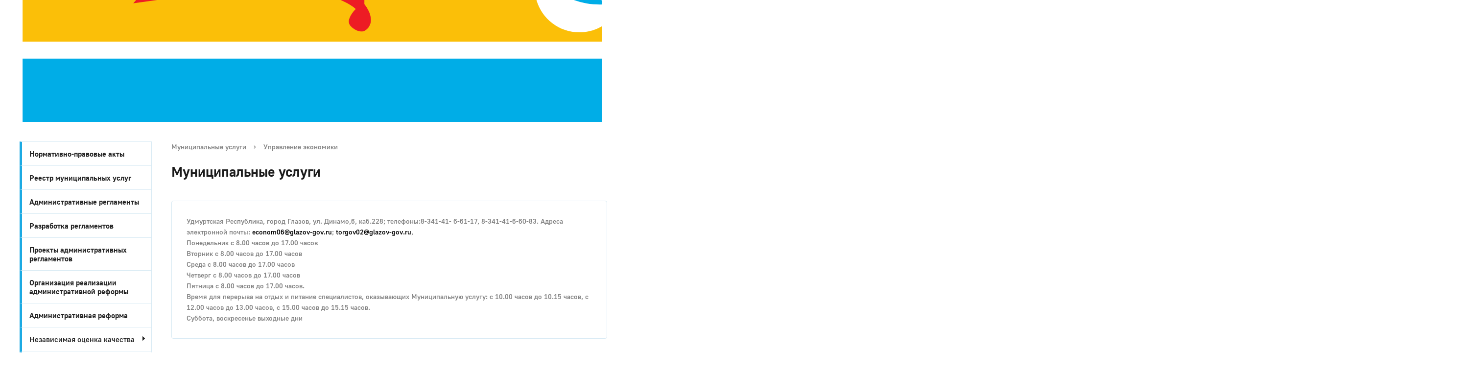

--- FILE ---
content_type: text/html; charset=UTF-8
request_url: http://glazov-gov.ru/gosserv/for/10/allservice/9/5426/ADRESS/
body_size: 16777
content:
  <!DOCTYPE html>
<html>
<head>
<!-- Yandex.Metrika counter -->
<script type="text/javascript" >
   (function(m,e,t,r,i,k,a){m[i]=m[i]||function(){(m[i].a=m[i].a||[]).push(arguments)};
   m[i].l=1*new Date();
   for (var j = 0; j < document.scripts.length; j++) {if (document.scripts[j].src === r) { return; }}
   k=e.createElement(t),a=e.getElementsByTagName(t)[0],k.async=1,k.src=r,a.parentNode.insertBefore(k,a)})
   (window, document, "script", "https://mc.yandex.ru/metrika/tag.js", "ym");

   ym(77691178, "init", {
        clickmap:true,
        trackLinks:true,
        accurateTrackBounce:true,
        webvisor:true
   });
</script>
<noscript><div><img src="https://mc.yandex.ru/watch/77691178" style="position:absolute; left:-9999px;" alt="" /></div></noscript>
<!-- /Yandex.Metrika counter -->
	<meta charset="utf-8">
	<title>Муниципальные услуги</title>
	<meta http-equiv="X-UA-Compatible" content="IE=edge">
	<meta name="viewport" content="width=device-width, initial-scale=1">


<link rel="stylesheet" href="https://static.tildacdn.com/css/tilda-grid-3.0.min.css" rel="stylesheet" media="screen">
<link rel="stylesheet" href="https://project3581996.tilda.ws/tilda-blocks-2.14.css" rel="stylesheet" media="screen">
<link rel="stylesheet" href="https://static.tildacdn.com/css/tilda-animation-1.0.min.css" rel="stylesheet" media="screen">
<link rel="stylesheet" href="https://static.tildacdn.com/css/tilda-slds-1.4.min.css" rel="stylesheet" media="screen">
<link rel="stylesheet" href="https://static.tildacdn.com/css/tilda-zoom-2.0.min.css" rel="stylesheet" media="screen">

<script src="https://static.tildacdn.com/js/jquery-1.10.2.min.js"></script>
<script src="https://static.tildacdn.com/js/tilda-scripts-3.0.min.js"></script>
<script src="https://project3581996.tilda.ws/tilda-blocks-2.7.js"></script>
<script src="https://static.tildacdn.com/js/lazyload-1.3.min.js"></script>
<script src="https://static.tildacdn.com/js/tilda-animation-1.0.min.js"></script>
<script src="https://static.tildacdn.com/js/tilda-cover-1.0.min.js"></script>
<script src="https://static.tildacdn.com/js/tilda-events-1.0.min.js"></script>
<script src="https://static.tildacdn.com/js/tilda-slds-1.4.min.js"></script>
<script src="https://static.tildacdn.com/js/hammer.min.js"></script>
<script src="https://static.tildacdn.com/js/tilda-zoom-2.0.min.js"></script>




	<script data-skip-moving="true">
		function loadFont(t,e,n,o){function a(){if(!window.FontFace)return!1;var t=new FontFace("t",'url("data:application/font-woff2,") format("woff2")',{}),e=t.load();try{e.then(null,function(){})}catch(n){}return"loading"===t.status}var r=navigator.userAgent,s=!window.addEventListener||r.match(/(Android (2|3|4.0|4.1|4.2|4.3))|(Opera (Mini|Mobi))/)&&!r.match(/Chrome/);if(!s){var i={};try{i=localStorage||{}}catch(c){}var d="x-font-"+t,l=d+"url",u=d+"css",f=i[l],h=i[u],p=document.createElement("style");if(p.rel="stylesheet",document.head.appendChild(p),!h||f!==e&&f!==n){var w=n&&a()?n:e,m=new XMLHttpRequest;m.open("GET",w),m.onload=function(){m.status>=200&&m.status<400&&(i[l]=w,i[u]=m.responseText,o||(p.textContent=m.responseText))},m.send()}else p.textContent=h}}

		loadFont('OpenSans', '/bitrix/templates/gos_modern_blue_s1(1)_copy/opensans.css', '/bitrix/templates/gos_modern_blue_s1(1)_copy/opensans-woff2.css');
	</script>
	<meta http-equiv="Content-Type" content="text/html; charset=UTF-8" />
<link href="/bitrix/cache/css/s1/gos_modern_blue_s1(1)_copy/template_b241e210ba8237edef3dcce6a02e1c5c/template_b241e210ba8237edef3dcce6a02e1c5c_v1.css?1684479717482473" type="text/css"  data-template-style="true" rel="stylesheet" />
<script type="text/javascript">if(!window.BX)window.BX={};if(!window.BX.message)window.BX.message=function(mess){if(typeof mess==='object'){for(let i in mess) {BX.message[i]=mess[i];} return true;}};</script>
<script type="text/javascript">(window.BX||top.BX).message({'pull_server_enabled':'Y','pull_config_timestamp':'1615360003','pull_guest_mode':'N','pull_guest_user_id':'0'});(window.BX||top.BX).message({'PULL_OLD_REVISION':'Для продолжения корректной работы с сайтом необходимо перезагрузить страницу.'});</script>
<script type="text/javascript">(window.BX||top.BX).message({'JS_CORE_LOADING':'Загрузка...','JS_CORE_NO_DATA':'- Нет данных -','JS_CORE_WINDOW_CLOSE':'Закрыть','JS_CORE_WINDOW_EXPAND':'Развернуть','JS_CORE_WINDOW_NARROW':'Свернуть в окно','JS_CORE_WINDOW_SAVE':'Сохранить','JS_CORE_WINDOW_CANCEL':'Отменить','JS_CORE_WINDOW_CONTINUE':'Продолжить','JS_CORE_H':'ч','JS_CORE_M':'м','JS_CORE_S':'с','JSADM_AI_HIDE_EXTRA':'Скрыть лишние','JSADM_AI_ALL_NOTIF':'Показать все','JSADM_AUTH_REQ':'Требуется авторизация!','JS_CORE_WINDOW_AUTH':'Войти','JS_CORE_IMAGE_FULL':'Полный размер'});</script>

<script type="text/javascript" src="/bitrix/js/main/core/core.min.js?1684478690262092"></script>

<script>BX.setJSList(['/bitrix/js/main/core/core_ajax.js','/bitrix/js/main/core/core_promise.js','/bitrix/js/main/polyfill/promise/js/promise.js','/bitrix/js/main/loadext/loadext.js','/bitrix/js/main/loadext/extension.js','/bitrix/js/main/polyfill/promise/js/promise.js','/bitrix/js/main/polyfill/find/js/find.js','/bitrix/js/main/polyfill/includes/js/includes.js','/bitrix/js/main/polyfill/matches/js/matches.js','/bitrix/js/ui/polyfill/closest/js/closest.js','/bitrix/js/main/polyfill/fill/main.polyfill.fill.js','/bitrix/js/main/polyfill/find/js/find.js','/bitrix/js/main/polyfill/matches/js/matches.js','/bitrix/js/main/polyfill/core/dist/polyfill.bundle.js','/bitrix/js/main/core/core.js','/bitrix/js/main/polyfill/intersectionobserver/js/intersectionobserver.js','/bitrix/js/main/lazyload/dist/lazyload.bundle.js','/bitrix/js/main/polyfill/core/dist/polyfill.bundle.js','/bitrix/js/main/parambag/dist/parambag.bundle.js']);
BX.setCSSList(['/bitrix/js/main/lazyload/dist/lazyload.bundle.css','/bitrix/js/main/parambag/dist/parambag.bundle.css']);</script>
<script type="text/javascript">(window.BX||top.BX).message({'LANGUAGE_ID':'ru','FORMAT_DATE':'DD.MM.YYYY','FORMAT_DATETIME':'DD.MM.YYYY HH:MI:SS','COOKIE_PREFIX':'BITRIX_SM','SERVER_TZ_OFFSET':'14400','UTF_MODE':'Y','SITE_ID':'s1','SITE_DIR':'/','USER_ID':'','SERVER_TIME':'1769785581','USER_TZ_OFFSET':'0','USER_TZ_AUTO':'Y','bitrix_sessid':'9bd71ce219a6d2953fd19cb08e3aef20'});</script>


<script type="text/javascript" src="/bitrix/js/pull/protobuf/protobuf.min.js?161535109076433"></script>
<script type="text/javascript" src="/bitrix/js/pull/protobuf/model.min.js?161535109014190"></script>
<script type="text/javascript" src="/bitrix/js/main/core/core_promise.min.js?15569984762490"></script>
<script type="text/javascript" src="/bitrix/js/rest/client/rest.client.min.js?16153512039240"></script>
<script type="text/javascript" src="/bitrix/js/pull/client/pull.client.min.js?168447682644687"></script>
<script type="text/javascript">BX.setJSList(['/bitrix/templates/gos_modern_blue_s1(1)_copy/js/-jquery.min.js','/bitrix/templates/gos_modern_blue_s1(1)_copy/js/js.cookie.min.js','/bitrix/templates/gos_modern_blue_s1(1)_copy/js/jquery.formstyler.min.js','/bitrix/templates/gos_modern_blue_s1(1)_copy/js/jquery.matchHeight-min.js','/bitrix/templates/gos_modern_blue_s1(1)_copy/js/jquery.mobileNav.min.js','/bitrix/templates/gos_modern_blue_s1(1)_copy/js/jquery.tabsToSelect.min.js','/bitrix/templates/gos_modern_blue_s1(1)_copy/js/owl.carousel.min.js','/bitrix/templates/gos_modern_blue_s1(1)_copy/js/perfect-scrollbar.jquery.min.js','/bitrix/templates/gos_modern_blue_s1(1)_copy/js/responsive-tables.js','/bitrix/templates/gos_modern_blue_s1(1)_copy/js/special_version.js','/bitrix/templates/gos_modern_blue_s1(1)_copy/js/main.js','/bitrix/components/vision/vision.special/templates/.default/style/js/bvi.js','/bitrix/components/vision/vision.special/templates/.default/style/js/responsivevoice.min.js','/bitrix/components/vision/vision.special/templates/.default/style/js/js.cookie.js','/bitrix/components/vision/vision.special/templates/.default/style/js/responsivevoice.js','/bitrix/components/vision/vision.special/templates/.default/style/js/bvi-init.js','/bitrix/components/vision/vision.special/templates/.default/style/js/bvi.min.js','/bitrix/components/vision/vision.special/templates/.default/style/js/js.cookie.min.js']);</script>
<script type="text/javascript">BX.setCSSList(['/bitrix/templates/gos_modern_blue_s1(1)_copy/special_version.css','/bitrix/templates/gos_modern_blue_s1(1)_copy/owl.carousel.min.css','/bitrix/templates/gos_modern_blue_s1(1)_copy/owl.theme.default.min.css','/bitrix/templates/gos_modern_blue_s1(1)_copy/styles.css','/bitrix/templates/gos_modern_blue_s1(1)_copy/template_styles.css','/bitrix/components/vision/vision.special/templates/.default/style/css/style.css','/bitrix/components/vision/vision.special/templates/.default/style/css/bvi-font.css','/bitrix/components/vision/vision.special/templates/.default/style/css/bvi.css','/bitrix/components/vision/vision.special/templates/.default/style/css/bvi.min.css','/bitrix/components/vision/vision.special/templates/.default/style/css/bvi-font.min.css']);</script>
<script type="text/javascript">var bxDate = new Date(); document.cookie="BITRIX_SM_TIME_ZONE="+bxDate.getTimezoneOffset()+"; path=/; expires=Fri, 01 Jan 2027 00:00:00 +0400"</script>
<script type="text/javascript">
					(function () {
						"use strict";

						var counter = function ()
						{
							var cookie = (function (name) {
								var parts = ("; " + document.cookie).split("; " + name + "=");
								if (parts.length == 2) {
									try {return JSON.parse(decodeURIComponent(parts.pop().split(";").shift()));}
									catch (e) {}
								}
							})("BITRIX_CONVERSION_CONTEXT_s1");

							if (cookie && cookie.EXPIRE >= BX.message("SERVER_TIME"))
								return;

							var request = new XMLHttpRequest();
							request.open("POST", "/bitrix/tools/conversion/ajax_counter.php", true);
							request.setRequestHeader("Content-type", "application/x-www-form-urlencoded");
							request.send(
								"SITE_ID="+encodeURIComponent("s1")+
								"&sessid="+encodeURIComponent(BX.bitrix_sessid())+
								"&HTTP_REFERER="+encodeURIComponent(document.referrer)
							);
						};

						if (window.frameRequestStart === true)
							BX.addCustomEvent("onFrameDataReceived", counter);
						else
							BX.ready(counter);
					})();
				</script>



<script type="text/javascript"  src="/bitrix/cache/js/s1/gos_modern_blue_s1(1)_copy/template_af5ca4c1f15fb8e6e39036b431103234/template_af5ca4c1f15fb8e6e39036b431103234_v1.js?1684479718393740"></script>
<script type="text/javascript">var _ba = _ba || []; _ba.push(["aid", "65f5072092b21fc7a388f16c2075b230"]); _ba.push(["host", "glazov-gov.ru"]); (function() {var ba = document.createElement("script"); ba.type = "text/javascript"; ba.async = true;ba.src = (document.location.protocol == "https:" ? "https://" : "http://") + "bitrix.info/ba.js";var s = document.getElementsByTagName("script")[0];s.parentNode.insertBefore(ba, s);})();</script>


</head>

<body>
<div id="panel"></div>
<div class="body-wrapper clearfix">
    <div class="special-settings">
        <div class="container special-panel-container">
            <div class="content">
                <div class="aa-block aaFontsize">
                    <div class="fl-l">Размер:</div>
                    <a class="aaFontsize-small" data-aa-fontsize="small" href="#" title="Уменьшенный размер шрифта">A</a><!--
				 --><a class="aaFontsize-normal a-current" href="#" data-aa-fontsize="normal" title="Нормальный размер шрифта">A</a><!--
				 --><a class="aaFontsize-big" data-aa-fontsize="big" href="#" title="Увеличенный размер шрифта">A</a>
                </div>
                <div class="aa-block aaColor">
                    Цвет:
                    <a class="aaColor-black a-current" data-aa-color="black" href="#" title="Черным по белому"><span>C</span></a><!--
				 --><a class="aaColor-yellow" data-aa-color="yellow" href="#" title="Желтым по черному"><span>C</span></a><!--
				 --><a class="aaColor-blue" data-aa-color="blue" href="#" title="Синим по голубому"><span>C</span></a>
                </div>

                <div class="aa-block aaImage">
                    Изображения
				<span class="aaImage-wrapper">
					<a class="aaImage-on a-current" data-aa-image="on" href="#">Вкл.</a><!--
					 --><a class="aaImage-off" data-aa-image="off" href="#">Выкл.</a>
				</span>
                </div>
                <span class="aa-block"><a href="/?set-aa=normal" data-aa-off><i class="icon icon-special-version"></i> Обычная версия сайта</a></span>
            </div>
        </div> <!-- .container special-panel-container -->
    </div> <!-- .special-settings -->
</div>








<header>








<!--allrecords-->
<div id="allrecords" class="t-records" data-hook="blocks-collection-content-node" data-tilda-project-id="3581996" data-tilda-page-id="16873235" data-tilda-page-alias="header" data-tilda-formskey="ded149d268b7bef8b89ddc9fa6c59c51" data-tilda-lazy="yes" >
<div id="rec308614264" class="r t-rec t-rec_pb_0 t-screenmin-640px" style="padding-bottom:0px; " data-animationappear="off" data-record-type="396" data-screen-min="640px" >
<!-- T396 -->
<style>#rec308614264 .t396__artboard{height: 249px;background-color: #FFFFFF;}#rec308614264 .t396__filter{height: 249px;}#rec308614264 .t396__carrier{height: 249px;background-position: center center;background-attachment: scroll;background-image: url('https://static.tildacdn.com/tild3263-3833-4437-b935-336664643038/Frame_19.svg');background-size:cover;background-repeat:no-repeat;}@media screen and (max-width: 1199px){#rec308614264 .t396__artboard{}#rec308614264 .t396__filter{}#rec308614264 .t396__carrier{background-attachment:scroll;}}@media screen and (max-width: 959px){#rec308614264 .t396__artboard{height: 299px;}#rec308614264 .t396__filter{height: 299px;}#rec308614264 .t396__carrier{height: 299px;}}@media screen and (max-width: 639px){#rec308614264 .t396__artboard{height: 519px;}#rec308614264 .t396__filter{height: 519px;}#rec308614264 .t396__carrier{height: 519px;}}@media screen and (max-width: 479px){#rec308614264 .t396__artboard{height: 899px;}#rec308614264 .t396__filter{height: 899px;}#rec308614264 .t396__carrier{height: 899px;}}#rec308614264 .tn-elem[data-elem-id="2061416144760"]{z-index:1;top: 0px;left: calc(50% - 600px + -878px);width:2986px;height:250px;}#rec308614264 .tn-elem[data-elem-id="2061416144760"] .tn-atom{border-width:0px;background-color:#00b6ff;background-position:center center;border-color:#000000;border-style:solid;box-shadow: 0px 4px 50px 0px rgba(255,255,255,1.00);}@media screen and (max-width: 1199px){#rec308614264 .tn-elem[data-elem-id="2061416144760"]{top: 0px;left: calc(50% - 480px + -958px);}}@media screen and (max-width: 959px){#rec308614264 .tn-elem[data-elem-id="2061416144760"]{top: 0px;left: calc(50% - 320px + -958px);width:2986px;height:302px;}}@media screen and (max-width: 639px){#rec308614264 .tn-elem[data-elem-id="2061416144760"]{top: 0px;left: calc(50% - 240px + -958px);width:2986px;height:520px;}}@media screen and (max-width: 479px){#rec308614264 .tn-elem[data-elem-id="2061416144760"]{top: -3px;left: calc(50% - 160px + -959px);width:2986px;height:904px;}}#rec308614264 .tn-elem[data-elem-id="7765744686278"]{color:#FFFFFF;text-align:LEFT;z-index:2;top: 42px;left: calc(50% - 600px + 108px);width:165px;}#rec308614264 .tn-elem[data-elem-id="7765744686278"] .tn-atom{color:#FFFFFF;font-size:27px;font-family:'Golos',Arial,sans-serif;line-height:normal;font-weight:700;letter-spacing:0.00px;background-position:center center;border-color:transparent;border-style:solid;}@media screen and (max-width: 1199px){#rec308614264 .tn-elem[data-elem-id="7765744686278"]{top: 55px;left: calc(50% - 480px + 110px);width:94px;}#rec308614264 .tn-elem[data-elem-id="7765744686278"]{color:#ffffff;}#rec308614264 .tn-elem[data-elem-id="7765744686278"] .tn-atom{color:#ffffff;}}@media screen and (max-width: 959px){}@media screen and (max-width: 639px){#rec308614264 .tn-elem[data-elem-id="7765744686278"]{top: 85px;left: calc(50% - 240px + 144px);}}@media screen and (max-width: 479px){#rec308614264 .tn-elem[data-elem-id="7765744686278"]{top: 95px;left: calc(50% - 160px + 160px);width:94px;}}#rec308614264 .tn-elem[data-elem-id="8790171400862"]{color:#FFFFFF;text-align:LEFT;z-index:3;top: 79px;left: calc(50% - 600px + 108px);width:120px;}#rec308614264 .tn-elem[data-elem-id="8790171400862"] .tn-atom{color:#FFFFFF;font-size:12px;font-family:'Golos',Arial,sans-serif;line-height:1.25;font-weight:700;letter-spacing:0.00px;background-position:center center;border-color:transparent;border-style:solid;}@media screen and (max-width: 1199px){#rec308614264 .tn-elem[data-elem-id="8790171400862"]{top: 145px;left: calc(50% - 480px + 20px);width:170px;}#rec308614264 .tn-elem[data-elem-id="8790171400862"]{color:#ffffff;}#rec308614264 .tn-elem[data-elem-id="8790171400862"] .tn-atom{color:#ffffff;}}@media screen and (max-width: 959px){}@media screen and (max-width: 639px){#rec308614264 .tn-elem[data-elem-id="8790171400862"]{top: 117px;left: calc(50% - 240px + 248px);}}@media screen and (max-width: 479px){#rec308614264 .tn-elem[data-elem-id="8790171400862"]{top: 180px;left: calc(50% - 160px + 77px);}}#rec308614264 .tn-elem[data-elem-id="1611669877457"]{z-index:8;top: 49px;left: calc(50% - 600px + 20px);width:67px;}#rec308614264 .tn-elem[data-elem-id="1611669877457"] .tn-atom{background-position:center center;border-color:transparent;border-style:solid;}@media screen and (max-width: 1199px){#rec308614264 .tn-elem[data-elem-id="1611669877457"]{top: 49px;left: calc(50% - 480px + 21px);}}@media screen and (max-width: 959px){}@media screen and (max-width: 639px){#rec308614264 .tn-elem[data-elem-id="1611669877457"]{top: 81px;left: calc(50% - 240px + 64px);}}@media screen and (max-width: 479px){#rec308614264 .tn-elem[data-elem-id="1611669877457"]{top: 91px;left: calc(50% - 160px + 77px);}}#rec308614264 .tn-elem[data-elem-id="1612131889613"]{color:#ffffff;text-align:LEFT;z-index:9;top: 40px;left: calc(50% - 600px + 409px);width:90px;}#rec308614264 .tn-elem[data-elem-id="1612131889613"] .tn-atom{color:#ffffff;font-size:18px;font-family:'Golos',Arial,sans-serif;line-height:normal;font-weight:700;letter-spacing:0.00px;background-position:center center;border-color:transparent;border-style:solid;}@media screen and (max-width: 1199px){#rec308614264 .tn-elem[data-elem-id="1612131889613"]{top: 48px;left: calc(50% - 480px + 255px);width:97px;}}@media screen and (max-width: 959px){}@media screen and (max-width: 639px){#rec308614264 .tn-elem[data-elem-id="1612131889613"]{top: 198px;left: calc(50% - 240px + 65px);}}@media screen and (max-width: 479px){#rec308614264 .tn-elem[data-elem-id="1612131889613"]{top: 260px;left: calc(50% - 160px + 100px);width:120px;}#rec308614264 .tn-elem[data-elem-id="1612131889613"]{text-align:center;}}#rec308614264 .tn-elem[data-elem-id="1612131889618"]{color:#ffffff;text-align:CENTER;z-index:10;top: 40px;left: calc(50% - 600px + 522px);width:143px;}#rec308614264 .tn-elem[data-elem-id="1612131889618"] .tn-atom{color:#ffffff;font-size:18px;font-family:'Golos',Arial,sans-serif;line-height:normal;font-weight:700;letter-spacing:0.00px;background-position:center center;border-color:transparent;border-style:solid;}@media screen and (max-width: 1199px){#rec308614264 .tn-elem[data-elem-id="1612131889618"]{top: 48px;left: calc(50% - 480px + 369px);width:140px;}}@media screen and (max-width: 959px){#rec308614264 .tn-elem[data-elem-id="1612131889618"]{top: 48px;left: calc(50% - 320px + 359px);}}@media screen and (max-width: 639px){#rec308614264 .tn-elem[data-elem-id="1612131889618"]{top: 198px;left: calc(50% - 240px + 169px);}}@media screen and (max-width: 479px){#rec308614264 .tn-elem[data-elem-id="1612131889618"]{top: 305px;left: calc(50% - 160px + 100px);width:120px;}}#rec308614264 .tn-elem[data-elem-id="1612131889622"]{color:#FFFFFF;text-align:RIGHT;z-index:11;top: 40px;left: calc(50% - 600px + 682px);width:97px;}#rec308614264 .tn-elem[data-elem-id="1612131889622"] .tn-atom{color:#FFFFFF;font-size:18px;font-family:'Golos',Arial,sans-serif;line-height:normal;font-weight:700;letter-spacing:0.00px;background-position:center center;border-color:transparent;border-style:solid;}@media screen and (max-width: 1199px){#rec308614264 .tn-elem[data-elem-id="1612131889622"]{top: 48px;left: calc(50% - 480px + 528px);}}@media screen and (max-width: 959px){#rec308614264 .tn-elem[data-elem-id="1612131889622"]{top: 48px;left: calc(50% - 320px + 508px);}}@media screen and (max-width: 639px){#rec308614264 .tn-elem[data-elem-id="1612131889622"]{top: 198px;left: calc(50% - 240px + 318px);}}@media screen and (max-width: 479px){#rec308614264 .tn-elem[data-elem-id="1612131889622"]{top: 349px;left: calc(50% - 160px + 100px);width:120px;}#rec308614264 .tn-elem[data-elem-id="1612131889622"]{text-align:center;}}#rec308614264 .tn-elem[data-elem-id="1612131889625"]{color:#ffffff;z-index:12;top: 92px;left: calc(50% - 600px + 410px);width:86px;}#rec308614264 .tn-elem[data-elem-id="1612131889625"] .tn-atom{color:#ffffff;font-size:18px;font-family:'Golos',Arial,sans-serif;line-height:normal;font-weight:700;letter-spacing:0.00px;background-position:center center;border-color:transparent;border-style:solid;}@media screen and (max-width: 1199px){#rec308614264 .tn-elem[data-elem-id="1612131889625"]{top: 100px;left: calc(50% - 480px + 256px);width:97px;}}@media screen and (max-width: 959px){}@media screen and (max-width: 639px){#rec308614264 .tn-elem[data-elem-id="1612131889625"]{top: 250px;left: calc(50% - 240px + 66px);}}@media screen and (max-width: 479px){#rec308614264 .tn-elem[data-elem-id="1612131889625"]{top: 417px;left: calc(50% - 160px + 100px);width:120px;}#rec308614264 .tn-elem[data-elem-id="1612131889625"]{text-align:center;}}#rec308614264 .tn-elem[data-elem-id="1612131889629"]{color:#ffffff;text-align:CENTER;z-index:13;top: 93px;left: calc(50% - 600px + 530px);width:126px;}#rec308614264 .tn-elem[data-elem-id="1612131889629"] .tn-atom{color:#ffffff;font-size:18px;font-family:'Golos',Arial,sans-serif;line-height:normal;font-weight:700;letter-spacing:0.00px;background-position:center center;border-color:transparent;border-style:solid;}@media screen and (max-width: 1199px){#rec308614264 .tn-elem[data-elem-id="1612131889629"]{top: 101px;left: calc(50% - 480px + 369px);width:140px;}}@media screen and (max-width: 959px){#rec308614264 .tn-elem[data-elem-id="1612131889629"]{top: 101px;left: calc(50% - 320px + 359px);}}@media screen and (max-width: 639px){#rec308614264 .tn-elem[data-elem-id="1612131889629"]{top: 251px;left: calc(50% - 240px + 169px);}}@media screen and (max-width: 479px){#rec308614264 .tn-elem[data-elem-id="1612131889629"]{top: 459px;left: calc(50% - 160px + 100px);width:120px;}#rec308614264 .tn-elem[data-elem-id="1612131889629"]{color:#ffffff;text-align:center;}#rec308614264 .tn-elem[data-elem-id="1612131889629"] .tn-atom{color:#ffffff;}}#rec308614264 .tn-elem[data-elem-id="1612131889632"]{color:#FFFFFF;text-align:RIGHT;z-index:14;top: 93px;left: calc(50% - 600px + 678px);width:101px;}#rec308614264 .tn-elem[data-elem-id="1612131889632"] .tn-atom{color:#FFFFFF;font-size:18px;font-family:'Golos',Arial,sans-serif;line-height:normal;font-weight:700;letter-spacing:0.00px;background-position:center center;border-color:transparent;border-style:solid;}@media screen and (max-width: 1199px){#rec308614264 .tn-elem[data-elem-id="1612131889632"]{top: 101px;left: calc(50% - 480px + 528px);width:97px;}}@media screen and (max-width: 959px){#rec308614264 .tn-elem[data-elem-id="1612131889632"]{top: 101px;left: calc(50% - 320px + 508px);}}@media screen and (max-width: 639px){#rec308614264 .tn-elem[data-elem-id="1612131889632"]{top: 251px;left: calc(50% - 240px + 318px);}}@media screen and (max-width: 479px){#rec308614264 .tn-elem[data-elem-id="1612131889632"]{top: 502px;left: calc(50% - 160px + 100px);width:120px;}#rec308614264 .tn-elem[data-elem-id="1612131889632"]{text-align:center;}}#rec308614264 .tn-elem[data-elem-id="1612131889636"]{color:#FFFFFF;text-align:LEFT;z-index:15;top: 145px;left: calc(50% - 600px + 409px);width:92px;}#rec308614264 .tn-elem[data-elem-id="1612131889636"] .tn-atom{color:#FFFFFF;font-size:18px;font-family:'Golos',Arial,sans-serif;line-height:normal;font-weight:700;letter-spacing:0.00px;background-position:center center;border-color:transparent;border-style:solid;}@media screen and (max-width: 1199px){#rec308614264 .tn-elem[data-elem-id="1612131889636"]{top: 155px;left: calc(50% - 480px + 255px);width:97px;}}@media screen and (max-width: 959px){}@media screen and (max-width: 639px){#rec308614264 .tn-elem[data-elem-id="1612131889636"]{top: 306px;left: calc(50% - 240px + 65px);}}@media screen and (max-width: 479px){#rec308614264 .tn-elem[data-elem-id="1612131889636"]{top: 570px;left: calc(50% - 160px + 95px);width:130px;}#rec308614264 .tn-elem[data-elem-id="1612131889636"]{text-align:center;}}#rec308614264 .tn-elem[data-elem-id="1612131889641"]{color:#ffffff;text-align:RIGHT;z-index:16;top: 145px;left: calc(50% - 600px + 679px);width:100px;}#rec308614264 .tn-elem[data-elem-id="1612131889641"] .tn-atom{color:#ffffff;font-size:18px;font-family:'Golos',Arial,sans-serif;line-height:normal;font-weight:700;letter-spacing:0.00px;background-position:center center;border-color:transparent;border-style:solid;}@media screen and (max-width: 1199px){#rec308614264 .tn-elem[data-elem-id="1612131889641"]{top: 155px;left: calc(50% - 480px + 528px);width:97px;}}@media screen and (max-width: 959px){#rec308614264 .tn-elem[data-elem-id="1612131889641"]{top: 155px;left: calc(50% - 320px + 508px);}}@media screen and (max-width: 639px){#rec308614264 .tn-elem[data-elem-id="1612131889641"]{top: 306px;left: calc(50% - 240px + 318px);}}@media screen and (max-width: 479px){#rec308614264 .tn-elem[data-elem-id="1612131889641"]{top: 650px;left: calc(50% - 160px + 95px);width:130px;}#rec308614264 .tn-elem[data-elem-id="1612131889641"]{text-align:center;}}#rec308614264 .tn-elem[data-elem-id="1612131889647"]{color:#ffffff;text-align:center;z-index:17;top: 145px;left: calc(50% - 600px + 505px);width:174px;}#rec308614264 .tn-elem[data-elem-id="1612131889647"] .tn-atom{color:#ffffff;font-size:18px;font-family:'Golos',Arial,sans-serif;line-height:normal;font-weight:700;letter-spacing:0.00px;background-position:center center;border-color:transparent;border-style:solid;}@media screen and (max-width: 1199px){#rec308614264 .tn-elem[data-elem-id="1612131889647"]{top: 155px;left: calc(50% - 480px + 369px);width:140px;}}@media screen and (max-width: 959px){#rec308614264 .tn-elem[data-elem-id="1612131889647"]{top: 155px;left: calc(50% - 320px + 359px);}}@media screen and (max-width: 639px){#rec308614264 .tn-elem[data-elem-id="1612131889647"]{top: 306px;left: calc(50% - 240px + 169px);}}@media screen and (max-width: 479px){#rec308614264 .tn-elem[data-elem-id="1612131889647"]{top: 610px;left: calc(50% - 160px + 93px);width:130px;}#rec308614264 .tn-elem[data-elem-id="1612131889647"]{text-align:center;}}#rec308614264 .tn-elem[data-elem-id="1612131889651"]{z-index:18;top: 77px;left: calc(50% - 600px + 342px);width:502px;height:2px;}#rec308614264 .tn-elem[data-elem-id="1612131889651"] .tn-atom{background-color:#FFFFFF;background-position:center center;border-color:transparent;border-style:solid;}@media screen and (max-width: 1199px){#rec308614264 .tn-elem[data-elem-id="1612131889651"]{top: 85px;left: calc(50% - 480px + 231px);width:420px;height:2px;}}@media screen and (max-width: 959px){#rec308614264 .tn-elem[data-elem-id="1612131889651"]{top: 85px;left: calc(50% - 320px + 231px);width:400px;height:2px;}}@media screen and (max-width: 639px){#rec308614264 .tn-elem[data-elem-id="1612131889651"]{top: 235px;left: calc(50% - 240px + 40px);}}@media screen and (max-width: 479px){#rec308614264 .tn-elem[data-elem-id="1612131889651"]{top: 394px;left: calc(50% - 160px + 65px);width:190px;height:2px;}}#rec308614264 .tn-elem[data-elem-id="1612131889658"]{z-index:19;top: 128px;left: calc(50% - 600px + 342px);width:502px;height:2px;}#rec308614264 .tn-elem[data-elem-id="1612131889658"] .tn-atom{background-color:#FFFFFF;background-position:center center;border-color:transparent;border-style:solid;}@media screen and (max-width: 1199px){#rec308614264 .tn-elem[data-elem-id="1612131889658"]{top: 136px;left: calc(50% - 480px + 231px);width:420px;height:2px;}}@media screen and (max-width: 959px){#rec308614264 .tn-elem[data-elem-id="1612131889658"]{top: 136px;left: calc(50% - 320px + 231px);width:400px;height:2px;}}@media screen and (max-width: 639px){#rec308614264 .tn-elem[data-elem-id="1612131889658"]{top: 287px;left: calc(50% - 240px + 40px);}}@media screen and (max-width: 479px){#rec308614264 .tn-elem[data-elem-id="1612131889658"]{top: 546px;left: calc(50% - 160px + 65px);width:190px;}}#rec308614264 .tn-elem[data-elem-id="7542483374527"]{color:#FFFFFF;text-align:RIGHT;z-index:4;top: 49px;left: calc(50% - 600px + 957px);width:211px;}#rec308614264 .tn-elem[data-elem-id="7542483374527"] .tn-atom{color:#FFFFFF;font-size:22px;font-family:'Golos',Arial,sans-serif;line-height:normal;font-weight:700;letter-spacing:0.00px;background-position:center center;border-color:transparent;border-style:solid;}@media screen and (max-width: 1199px){#rec308614264 .tn-elem[data-elem-id="7542483374527"]{top: 50px;left: calc(50% - 480px + 740px);}}@media screen and (max-width: 959px){#rec308614264 .tn-elem[data-elem-id="7542483374527"]{top: 253px;left: calc(50% - 320px + 326px);}#rec308614264 .tn-elem[data-elem-id="7542483374527"]{text-align:center;}}@media screen and (max-width: 639px){#rec308614264 .tn-elem[data-elem-id="7542483374527"]{top: 411px;left: calc(50% - 240px + 135px);}#rec308614264 .tn-elem[data-elem-id="7542483374527"]{color:#ffffff;text-align:center;}#rec308614264 .tn-elem[data-elem-id="7542483374527"] .tn-atom{color:#ffffff;}}@media screen and (max-width: 479px){#rec308614264 .tn-elem[data-elem-id="7542483374527"]{top: 777px;left: calc(50% - 160px + 60px);}}#rec308614264 .tn-elem[data-elem-id="8525920729887"]{z-index:5;top: 105px;left: calc(50% - 600px + 959px);width:39px;height:15px;}#rec308614264 .tn-elem[data-elem-id="8525920729887"] .tn-atom{border-width:0px;background-position:center center;background-size:cover;background-repeat:no-repeat;border-color:#000000;border-style:solid;box-shadow: 0px 0px 0px 0px rgba(0,0,0,1);}@media screen and (max-width: 1199px){#rec308614264 .tn-elem[data-elem-id="8525920729887"]{top: 105px;left: calc(50% - 480px + 739px);}}@media screen and (max-width: 959px){#rec308614264 .tn-elem[data-elem-id="8525920729887"]{top: 259px;left: calc(50% - 320px + 21px);}}@media screen and (max-width: 639px){#rec308614264 .tn-elem[data-elem-id="8525920729887"]{top: 31px;left: calc(50% - 240px + 139px);}}@media screen and (max-width: 479px){#rec308614264 .tn-elem[data-elem-id="8525920729887"]{top: 31px;left: calc(50% - 160px + 57px);}}#rec308614264 .tn-elem[data-elem-id="4162084947745"]{z-index:7;top: 49px;left: calc(50% - 600px + 916px);width:24px;height:24px;}#rec308614264 .tn-elem[data-elem-id="4162084947745"] .tn-atom{border-width:0px;background-position:center center;background-size:cover;background-repeat:no-repeat;border-color:#000000;border-style:solid;box-shadow: 0px 0px 0px 0px rgba(0,0,0,1);}@media screen and (max-width: 1199px){#rec308614264 .tn-elem[data-elem-id="4162084947745"]{top: 49px;left: calc(50% - 480px + 701px);}}@media screen and (max-width: 959px){#rec308614264 .tn-elem[data-elem-id="4162084947745"]{top: 256px;left: calc(50% - 320px + 582px);}}@media screen and (max-width: 639px){#rec308614264 .tn-elem[data-elem-id="4162084947745"]{top: 466px;left: calc(50% - 240px + 231px);}}@media screen and (max-width: 479px){#rec308614264 .tn-elem[data-elem-id="4162084947745"]{top: 832px;left: calc(50% - 160px + 149px);}}#rec308614264 .tn-elem[data-elem-id="1612495830657"]{z-index:20;top: 37px;left: calc(50% - 600px + 20px);width:260px;height:100px;}#rec308614264 .tn-elem[data-elem-id="1612495830657"] .tn-atom{opacity:0;background-color:#fff705;background-position:left top;border-color:transparent;border-style:solid;}@media screen and (max-width: 1199px){#rec308614264 .tn-elem[data-elem-id="1612495830657"]{top: 37px;left: calc(50% - 480px + 20px);width:181px;height:142px;}}@media screen and (max-width: 959px){#rec308614264 .tn-elem[data-elem-id="1612495830657"]{top: 37px;left: calc(50% - 320px + 20px);width:181px;height:142px;}}@media screen and (max-width: 639px){#rec308614264 .tn-elem[data-elem-id="1612495830657"]{top: 77px;left: calc(50% - 240px + 20px);width:444px;height:90px;}}@media screen and (max-width: 479px){#rec308614264 .tn-elem[data-elem-id="1612495830657"]{top: 90px;left: calc(50% - 160px + 30px);width:260px;height:125px;}}#rec308614264 .tn-elem[data-elem-id="1618918519588"]{color:#ffffff;text-align:CENTER;z-index:23;top: 197px;left: calc(50% - 600px + 347px);width:495px;}#rec308614264 .tn-elem[data-elem-id="1618918519588"] .tn-atom{color:#ffffff;font-size:18px;font-family:'Golos',Arial,sans-serif;line-height:normal;font-weight:700;letter-spacing:0.00px;background-position:center center;border-color:transparent;border-style:solid;}@media screen and (max-width: 1199px){#rec308614264 .tn-elem[data-elem-id="1618918519588"]{top: 205px;left: calc(50% - 480px + 240px);width:410px;}}@media screen and (max-width: 959px){#rec308614264 .tn-elem[data-elem-id="1618918519588"]{top: 206px;left: calc(50% - 320px + 232px);width:400px;}}@media screen and (max-width: 639px){#rec308614264 .tn-elem[data-elem-id="1618918519588"]{top: 358px;left: calc(50% - 240px + 41px);}}@media screen and (max-width: 479px){#rec308614264 .tn-elem[data-elem-id="1618918519588"]{top: 703px;left: calc(50% - 160px + 95px);width:130px;}#rec308614264 .tn-elem[data-elem-id="1618918519588"]{text-align:center;}}#rec308614264 .tn-elem[data-elem-id="1618918499236"]{z-index:22;top: 180px;left: calc(50% - 600px + 341px);width:502px;height:2px;}#rec308614264 .tn-elem[data-elem-id="1618918499236"] .tn-atom{background-color:#FFFFFF;background-position:center center;border-color:transparent;border-style:solid;}@media screen and (max-width: 1199px){#rec308614264 .tn-elem[data-elem-id="1618918499236"]{top: 190px;left: calc(50% - 480px + 231px);width:420px;height:2px;}}@media screen and (max-width: 959px){#rec308614264 .tn-elem[data-elem-id="1618918499236"]{top: 192px;left: calc(50% - 320px + 231px);width:400px;height:2px;}}@media screen and (max-width: 639px){#rec308614264 .tn-elem[data-elem-id="1618918499236"]{top: 344px;left: calc(50% - 240px + 45px);}}@media screen and (max-width: 479px){#rec308614264 .tn-elem[data-elem-id="1618918499236"]{top: 684px;left: calc(50% - 160px + 67px);width:190px;height:2px;}}#rec308614264 .tn-elem[data-elem-id="1619433747264"]{color:#0088bf;text-align:center;z-index:24;top: 43px;left: calc(50% - 600px + 281px);width:37px;height:37px;}#rec308614264 .tn-elem[data-elem-id="1619433747264"] .tn-atom{color:#0088bf;font-size:17px;font-family:'Golos',Arial,sans-serif;line-height:1.4;font-weight:600;background-color:#fbbf08;background-position:center center;background-size:cover;background-repeat:no-repeat;border-color:transparent;border-style:solid;box-shadow: 0px 0px 20px 5px rgba(255,255,255,1);}#rec308614264 .tn-elem[data-elem-id="1619433747264"] .tn-atom__tip{background-color:#ffffff;border-radius:15px;box-shadow: 0px 0px 20px 0px rgba(0,0,0,0.3);width:290px;}@media screen and (max-width: 1199px){#rec308614264 .tn-elem[data-elem-id="1619433747264"]{top: 24px;left: calc(50% - 480px + 183px);}}@media screen and (max-width: 959px){}@media screen and (max-width: 639px){#rec308614264 .tn-elem[data-elem-id="1619433747264"]{top: 63px;left: calc(50% - 240px + 223px);}}@media screen and (max-width: 479px){#rec308614264 .tn-elem[data-elem-id="1619433747264"]{top: 39px;left: calc(50% - 160px + 142px);}}#rec308614264 .tn-elem[data-elem-id="1619435278977"]{color:#ffffff;text-align:RIGHT;z-index:25;top: 98px;left: calc(50% - 600px + 961px);width:207px;}#rec308614264 .tn-elem[data-elem-id="1619435278977"] .tn-atom{color:#ffffff;font-size:22px;font-family:'Golos',Arial,sans-serif;line-height:normal;font-weight:700;letter-spacing:0.00px;background-position:center center;border-color:transparent;border-style:solid;}@media screen and (max-width: 1199px){#rec308614264 .tn-elem[data-elem-id="1619435278977"]{top: 98px;left: calc(50% - 480px + 744px);}}@media screen and (max-width: 959px){#rec308614264 .tn-elem[data-elem-id="1619435278977"]{top: 252px;left: calc(50% - 320px + 21px);}}@media screen and (max-width: 639px){#rec308614264 .tn-elem[data-elem-id="1619435278977"]{top: 25px;left: calc(50% - 240px + 140px);}}@media screen and (max-width: 479px){#rec308614264 .tn-elem[data-elem-id="1619435278977"]{top: 25px;left: calc(50% - 160px + 58px);}}</style>



<div class='t396'>
	<div class="t396__artboard" data-artboard-recid="308614264" data-artboard-height="249" data-artboard-height-res-640="299" data-artboard-height-res-480="519" data-artboard-height-res-320="899" data-artboard-height_vh="" data-artboard-valign="center" data-artboard-ovrflw="">
		<div class="t396__carrier t-bgimg" data-artboard-recid="308614264" data-original="https://static.tildacdn.com/tild3263-3833-4437-b935-336664643038/Frame_19.svg"></div>
		<div class="t396__filter" data-artboard-recid="308614264"></div>
		<div class='t396__elem tn-elem tn-elem__3086142642061416144760' data-elem-id='2061416144760' data-elem-type='shape' data-field-top-value="0" data-field-top-res-960-value="0" data-field-top-res-640-value="0" data-field-top-res-480-value="0" data-field-top-res-320-value="-3" data-field-left-value="-878" data-field-left-res-960-value="-958" data-field-left-res-640-value="-958" data-field-left-res-480-value="-958" data-field-left-res-320-value="-959" data-field-height-value="250" data-field-height-res-640-value="302" data-field-height-res-480-value="520" data-field-height-res-320-value="904" data-field-width-value="2986" data-field-width-res-640-value="2986" data-field-width-res-480-value="2986" data-field-width-res-320-value="2986" data-field-axisy-value="top" data-field-axisx-value="left" data-field-container-value="grid" data-field-topunits-value="px" data-field-leftunits-value="px" data-field-heightunits-value="px" data-field-widthunits-value="px">
			<div class='tn-atom'> </div>
		</div>
		<div class='t396__elem tn-elem tn-elem__3086142647765744686278' data-elem-id='7765744686278' data-elem-type='text' data-field-top-value="42" data-field-top-res-960-value="55" data-field-top-res-480-value="85" data-field-top-res-320-value="95" data-field-left-value="108" data-field-left-res-960-value="110" data-field-left-res-480-value="144" data-field-left-res-320-value="160" data-field-width-value="165" data-field-width-res-960-value="94" data-field-width-res-320-value="94" data-field-axisy-value="top" data-field-axisx-value="left" data-field-container-value="grid" data-field-topunits-value="px" data-field-leftunits-value="px" data-field-heightunits-value="" data-field-widthunits-value="px">
			<div class='tn-atom' field='tn_text_7765744686278'>Город Глазов</div>
		</div>
		<div class='t396__elem tn-elem tn-elem__3086142648790171400862' data-elem-id='8790171400862' data-elem-type='text' data-field-top-value="79" data-field-top-res-960-value="145" data-field-top-res-480-value="117" data-field-top-res-320-value="180" data-field-left-value="108" data-field-left-res-960-value="20" data-field-left-res-480-value="248" data-field-left-res-320-value="77" data-field-width-value="120" data-field-width-res-960-value="170" data-field-axisy-value="top" data-field-axisx-value="left" data-field-container-value="grid" data-field-topunits-value="px" data-field-leftunits-value="px" data-field-heightunits-value="" data-field-widthunits-value="px">
			<div class='tn-atom' field='tn_text_8790171400862'>Официальный портал
				<br> муниципального образования</div>
		</div>
		<div class='t396__elem tn-elem tn-elem__3086142641611669877457' data-elem-id='1611669877457' data-elem-type='image' data-field-top-value="49" data-field-top-res-960-value="49" data-field-top-res-480-value="81" data-field-top-res-320-value="91" data-field-left-value="20" data-field-left-res-960-value="21" data-field-left-res-480-value="64" data-field-left-res-320-value="77" data-field-width-value="67" data-field-axisy-value="top" data-field-axisx-value="left" data-field-container-value="grid" data-field-topunits-value="px" data-field-leftunits-value="px" data-field-heightunits-value="" data-field-widthunits-value="px" data-field-filewidth-value="74" data-field-fileheight-value="85" data-field-lazyoff-value="y">
			<div class='tn-atom'> <img class='tn-atom__img' src='https://static.tildacdn.com/tild3838-3834-4062-b436-326365363961/Frame_19.svg' imgfield='tn_img_1611669877457'> </div>
		</div>
		<div class='t396__elem tn-elem tn-elem__3086142641612131889613 t-animate' data-elem-id='1612131889613' data-elem-type='text' data-field-top-value="40" data-field-top-res-960-value="48" data-field-top-res-480-value="198" data-field-top-res-320-value="260" data-field-left-value="409" data-field-left-res-960-value="255" data-field-left-res-480-value="65" data-field-left-res-320-value="100" data-field-width-value="90" data-field-width-res-960-value="97" data-field-width-res-320-value="120" data-field-axisy-value="top" data-field-axisx-value="left" data-field-container-value="grid" data-field-topunits-value="px" data-field-leftunits-value="px" data-field-heightunits-value="" data-field-widthunits-value="px" data-animate-style="faden" data-animate-duration="0.2"> <a class='tn-atom' href="/city/istoriya">История</a> </div>
		<div class='t396__elem tn-elem tn-elem__3086142641612131889618 t-animate' data-elem-id='1612131889618' data-elem-type='text' data-field-top-value="40" data-field-top-res-960-value="48" data-field-top-res-640-value="48" data-field-top-res-480-value="198" data-field-top-res-320-value="305" data-field-left-value="522" data-field-left-res-960-value="369" data-field-left-res-640-value="359" data-field-left-res-480-value="169" data-field-left-res-320-value="100" data-field-width-value="143" data-field-width-res-960-value="140" data-field-width-res-320-value="120" data-field-axisy-value="top" data-field-axisx-value="left" data-field-container-value="grid" data-field-topunits-value="px" data-field-leftunits-value="px" data-field-heightunits-value="" data-field-widthunits-value="px" data-animate-style="faden" data-animate-duration="0.2" data-animate-delay="0.1"> <a class='tn-atom' href="/city/">Настоящее</a> </div>
		<div class='t396__elem tn-elem tn-elem__3086142641612131889622 t-animate' data-elem-id='1612131889622' data-elem-type='text' data-field-top-value="40" data-field-top-res-960-value="48" data-field-top-res-640-value="48" data-field-top-res-480-value="198" data-field-top-res-320-value="349" data-field-left-value="682" data-field-left-res-960-value="528" data-field-left-res-640-value="508" data-field-left-res-480-value="318" data-field-left-res-320-value="100" data-field-width-value="97" data-field-width-res-320-value="120" data-field-axisy-value="top" data-field-axisx-value="left" data-field-container-value="grid" data-field-topunits-value="px" data-field-leftunits-value="px" data-field-heightunits-value="" data-field-widthunits-value="px" data-animate-style="faden" data-animate-duration="0.2" data-animate-delay="0.2"> <a class='tn-atom' href="/biznes/ekonomika/strategplan/">Стратегия</a> </div>
		<div class='t396__elem tn-elem tn-elem__3086142641612131889625 t-animate' data-elem-id='1612131889625' data-elem-type='text' data-field-top-value="92" data-field-top-res-960-value="100" data-field-top-res-480-value="250" data-field-top-res-320-value="417" data-field-left-value="410" data-field-left-res-960-value="256" data-field-left-res-480-value="66" data-field-left-res-320-value="100" data-field-width-value="86" data-field-width-res-960-value="97" data-field-width-res-320-value="120" data-field-axisy-value="top" data-field-axisx-value="left" data-field-container-value="grid" data-field-topunits-value="px" data-field-leftunits-value="px" data-field-heightunits-value="" data-field-widthunits-value="px" data-animate-style="faden" data-animate-duration="0.2" data-animate-delay="0.3"> <a class='tn-atom' href="/city/turizm/">Гостям</a> </div>
		<div class='t396__elem tn-elem tn-elem__3086142641612131889629 t-animate' data-elem-id='1612131889629' data-elem-type='text' data-field-top-value="93" data-field-top-res-960-value="101" data-field-top-res-640-value="101" data-field-top-res-480-value="251" data-field-top-res-320-value="459" data-field-left-value="530" data-field-left-res-960-value="369" data-field-left-res-640-value="359" data-field-left-res-480-value="169" data-field-left-res-320-value="100" data-field-width-value="126" data-field-width-res-960-value="140" data-field-width-res-320-value="120" data-field-axisy-value="top" data-field-axisx-value="left" data-field-container-value="grid" data-field-topunits-value="px" data-field-leftunits-value="px" data-field-heightunits-value="" data-field-widthunits-value="px" data-animate-style="faden" data-animate-duration="0.2" data-animate-delay="0.4"> <a class='tn-atom' href="/city/cityzen/">Жителям</a> </div>
			<div class='t396__elem tn-elem tn-elem__3086142641612131889632 t-animate' data-elem-id='1612131889632' data-elem-type='text' data-field-top-value="93" data-field-top-res-960-value="101" data-field-top-res-640-value="101" data-field-top-res-480-value="251" data-field-top-res-320-value="502" data-field-left-value="678" data-field-left-res-960-value="528" data-field-left-res-640-value="508" data-field-left-res-480-value="318" data-field-left-res-320-value="100" data-field-width-value="101" data-field-width-res-960-value="97" data-field-width-res-320-value="120" data-field-axisy-value="top" data-field-axisx-value="left" data-field-container-value="grid" data-field-topunits-value="px" data-field-leftunits-value="px" data-field-heightunits-value="" data-field-widthunits-value="px" data-animate-style="faden" data-animate-duration="0.2" data-animate-delay="0.5"> <a class='tn-atom' href="/biznes/">Бизнесу</a> </div>
		<div class='t396__elem tn-elem tn-elem__3086142641612131889636 t-animate' data-elem-id='1612131889636' data-elem-type='text' data-field-top-value="145" data-field-top-res-960-value="155" data-field-top-res-480-value="306" data-field-top-res-320-value="570" data-field-left-value="409" data-field-left-res-960-value="255" data-field-left-res-480-value="65" data-field-left-res-320-value="95" data-field-width-value="92" data-field-width-res-960-value="97" data-field-width-res-320-value="130" data-field-axisy-value="top" data-field-axisx-value="left" data-field-container-value="grid" data-field-topunits-value="px" data-field-leftunits-value="px" data-field-heightunits-value="" data-field-widthunits-value="px" data-animate-style="faden" data-animate-duration="0.2" data-animate-delay="0.6"> <a class='tn-atom' href="/glava/">Глава</a> </div>
		<div class='t396__elem tn-elem tn-elem__3086142641612131889641 t-animate' data-elem-id='1612131889641' data-elem-type='text' data-field-top-value="145" data-field-top-res-960-value="155" data-field-top-res-640-value="155" data-field-top-res-480-value="306" data-field-top-res-320-value="650" data-field-left-value="679" data-field-left-res-960-value="528" data-field-left-res-640-value="508" data-field-left-res-480-value="318" data-field-left-res-320-value="95" data-field-width-value="100" data-field-width-res-960-value="97" data-field-width-res-320-value="130" data-field-axisy-value="top" data-field-axisx-value="left" data-field-container-value="grid" data-field-topunits-value="px" data-field-leftunits-value="px" data-field-heightunits-value="" data-field-widthunits-value="px" data-animate-style="faden" data-animate-duration="0.2" data-animate-delay="0.8"> <a class='tn-atom' href="/kso/">КСО</a> </div>
		<div class='t396__elem tn-elem tn-elem__3086142641612131889647 t-animate' data-elem-id='1612131889647' data-elem-type='text' data-field-top-value="145" data-field-top-res-960-value="155" data-field-top-res-640-value="155" data-field-top-res-480-value="306" data-field-top-res-320-value="610" data-field-left-value="505" data-field-left-res-960-value="369" data-field-left-res-640-value="359" data-field-left-res-480-value="169" data-field-left-res-320-value="93" data-field-width-value="174" data-field-width-res-960-value="140" data-field-width-res-320-value="130" data-field-axisy-value="top" data-field-axisx-value="left" data-field-container-value="grid" data-field-topunits-value="px" data-field-leftunits-value="px" data-field-heightunits-value="" data-field-widthunits-value="px" data-animate-style="faden" data-animate-duration="0.2" data-animate-delay="0.7"> <a class='tn-atom' href="/duma/">Дума</a> </div>
		<div class='t396__elem tn-elem tn-elem__3086142641612131889651' data-elem-id='1612131889651' data-elem-type='shape' data-field-top-value="77" data-field-top-res-960-value="85" data-field-top-res-640-value="85" data-field-top-res-480-value="235" data-field-top-res-320-value="394" data-field-left-value="342" data-field-left-res-960-value="231" data-field-left-res-640-value="231" data-field-left-res-480-value="40" data-field-left-res-320-value="65" data-field-height-value="2" data-field-height-res-960-value="2" data-field-height-res-640-value="2" data-field-height-res-320-value="2" data-field-width-value="502" data-field-width-res-960-value="420" data-field-width-res-640-value="400" data-field-width-res-320-value="190" data-field-axisy-value="top" data-field-axisx-value="left" data-field-container-value="grid" data-field-topunits-value="px" data-field-leftunits-value="px" data-field-heightunits-value="px" data-field-widthunits-value="px">
			<div class='tn-atom'> </div>
		</div>
		<div class='t396__elem tn-elem tn-elem__3086142641612131889658' data-elem-id='1612131889658' data-elem-type='shape' data-field-top-value="128" data-field-top-res-960-value="136" data-field-top-res-640-value="136" data-field-top-res-480-value="287" data-field-top-res-320-value="546" data-field-left-value="342" data-field-left-res-960-value="231" data-field-left-res-640-value="231" data-field-left-res-480-value="40" data-field-left-res-320-value="65" data-field-height-value="2" data-field-height-res-960-value="2" data-field-height-res-640-value="2" data-field-width-value="502" data-field-width-res-960-value="420" data-field-width-res-640-value="400" data-field-width-res-320-value="190" data-field-axisy-value="top" data-field-axisx-value="left" data-field-container-value="grid" data-field-topunits-value="px" data-field-leftunits-value="px" data-field-heightunits-value="px" data-field-widthunits-value="px">
			<div class='tn-atom'> </div>
		</div>
		<div class='t396__elem tn-elem tn-elem__3086142647542483374527' data-elem-id='7542483374527' data-elem-type='text' data-field-top-value="49" data-field-top-res-960-value="50" data-field-top-res-640-value="253" data-field-top-res-480-value="411" data-field-top-res-320-value="777" data-field-left-value="957" data-field-left-res-960-value="740" data-field-left-res-640-value="326" data-field-left-res-480-value="135" data-field-left-res-320-value="60" data-field-width-value="211" data-field-axisy-value="top" data-field-axisx-value="left" data-field-container-value="grid" data-field-topunits-value="px" data-field-leftunits-value="px" data-field-heightunits-value="" data-field-widthunits-value="px"> <a class='tn-atom' href="tel:+73414121300">+7 (34141) 21-300</a> </div>
		<div class='t396__elem tn-elem tn-elem__3086142648525920729887' data-elem-id='8525920729887' data-elem-type='shape' data-field-top-value="105" data-field-top-res-960-value="105" data-field-top-res-640-value="259" data-field-top-res-480-value="31" data-field-top-res-320-value="31" data-field-left-value="959" data-field-left-res-960-value="739" data-field-left-res-640-value="21" data-field-left-res-480-value="139" data-field-left-res-320-value="57" data-field-height-value="15" data-field-width-value="39" data-field-axisy-value="top" data-field-axisx-value="left" data-field-container-value="grid" data-field-topunits-value="px" data-field-leftunits-value="px" data-field-heightunits-value="px" data-field-widthunits-value="px">
			<a class='tn-atom t-bgimg' href="/blind" data-original="https://static.tildacdn.com/tild6461-3230-4139-b261-636231396431/svg_blind.svg" style="background-image:url('https://static.tildacdn.com/tild6461-3230-4139-b261-636231396431/svg_blind.svg');"> </a>
		</div>
		<div class='t396__elem tn-elem tn-elem__3086142644162084947745' data-elem-id='4162084947745' data-elem-type='shape' data-field-top-value="49" data-field-top-res-960-value="49" data-field-top-res-640-value="256" data-field-top-res-480-value="466" data-field-top-res-320-value="832" data-field-left-value="916" data-field-left-res-960-value="701" data-field-left-res-640-value="582" data-field-left-res-480-value="231" data-field-left-res-320-value="149" data-field-height-value="24" data-field-width-value="24" data-field-axisy-value="top" data-field-axisx-value="left" data-field-container-value="grid" data-field-topunits-value="px" data-field-leftunits-value="px" data-field-heightunits-value="px" data-field-widthunits-value="px">
			<a class='tn-atom t-bgimg' href="/search" data-original="https://static.tildacdn.com/tild6165-3233-4038-b933-376465303565/svg_search.svg" style="background-image:url('https://static.tildacdn.com/tild6165-3233-4038-b933-376465303565/svg_search.svg');"> </a>
		</div>
		<div class='t396__elem tn-elem tn-elem__3086142641612495830657' data-elem-id='1612495830657' data-elem-type='shape' data-field-top-value="37" data-field-top-res-960-value="37" data-field-top-res-640-value="37" data-field-top-res-480-value="77" data-field-top-res-320-value="90" data-field-left-value="20" data-field-left-res-960-value="20" data-field-left-res-640-value="20" data-field-left-res-480-value="20" data-field-left-res-320-value="30" data-field-height-value="100" data-field-height-res-960-value="142" data-field-height-res-640-value="142" data-field-height-res-480-value="90" data-field-height-res-320-value="125" data-field-width-value="260" data-field-width-res-960-value="181" data-field-width-res-640-value="181" data-field-width-res-480-value="444" data-field-width-res-320-value="260" data-field-axisy-value="top" data-field-axisx-value="left" data-field-container-value="grid" data-field-topunits-value="px" data-field-leftunits-value="px" data-field-heightunits-value="px" data-field-widthunits-value="px">
			<a class='tn-atom' href="http://portal.glazov-gov.ru"> </a>
		</div>
		<div class='t396__elem tn-elem tn-elem__3086142641618918519588 t-animate' data-elem-id='1618918519588' data-elem-type='text' data-field-top-value="197" data-field-top-res-960-value="205" data-field-top-res-640-value="206" data-field-top-res-480-value="358" data-field-top-res-320-value="703" data-field-left-value="347" data-field-left-res-960-value="240" data-field-left-res-640-value="232" data-field-left-res-480-value="41" data-field-left-res-320-value="95" data-field-width-value="495" data-field-width-res-960-value="410" data-field-width-res-640-value="400" data-field-width-res-320-value="130" data-field-axisy-value="top" data-field-axisx-value="left" data-field-container-value="grid" data-field-topunits-value="px" data-field-leftunits-value="px" data-field-heightunits-value="" data-field-widthunits-value="px" data-animate-style="faden" data-animate-duration="0.2" data-animate-delay="0.9"> <a class='tn-atom' href="/about/">Администрация</a> </div>
		<div class='t396__elem tn-elem tn-elem__3086142641618918499236' data-elem-id='1618918499236' data-elem-type='shape' data-field-top-value="180" data-field-top-res-960-value="190" data-field-top-res-640-value="192" data-field-top-res-480-value="344" data-field-top-res-320-value="684" data-field-left-value="341" data-field-left-res-960-value="231" data-field-left-res-640-value="231" data-field-left-res-480-value="45" data-field-left-res-320-value="67" data-field-height-value="2" data-field-height-res-960-value="2" data-field-height-res-640-value="2" data-field-height-res-320-value="2" data-field-width-value="502" data-field-width-res-960-value="420" data-field-width-res-640-value="400" data-field-width-res-320-value="190" data-field-axisy-value="top" data-field-axisx-value="left" data-field-container-value="grid" data-field-topunits-value="px" data-field-leftunits-value="px" data-field-heightunits-value="px" data-field-widthunits-value="px">
			<div class='tn-atom'> </div>
		</div>
		<div class='t396__elem tn-elem tn-elem__3086142641619433747264 t-animate' data-elem-id='1619433747264' data-elem-type='tooltip' data-field-top-value="43" data-field-top-res-960-value="24" data-field-top-res-480-value="63" data-field-top-res-320-value="39" data-field-left-value="281" data-field-left-res-960-value="183" data-field-left-res-480-value="223" data-field-left-res-320-value="142" data-field-height-value="37" data-field-width-value="37" data-field-axisy-value="top" data-field-axisx-value="left" data-field-container-value="grid" data-field-topunits-value="px" data-field-leftunits-value="px" data-field-heightunits-value="" data-field-widthunits-value="" data-animate-style="faden" data-animate-duration="1" data-field-tipposition-value="bottom" data-field-tipopen-value="click">
			<div class='tn-atom tn-atom__pin tn-atom__pin_onclick t-bgimg' data-original="https://static.tildacdn.com/tild3864-3833-4763-a537-656639333666/photo.svg" style="background-image:url('https://static.tildacdn.com/tild3864-3833-4763-a537-656639333666/photo.svg');">
				<div class='tn-atom__tip'>
					<div class='tn-atom__tip-text'>Бета-тестирование портала
						<br>
						<br> <a href="http://old.glazov-gov.ru" target="_blank" style="color: rgb(0, 136, 191); text-decoration: underline;">Старая версия</a></div>
				</div>
			</div>
		</div>
			<div class='t396__elem tn-elem tn-elem__3086142641619435278977' data-elem-id='1619435278977' data-elem-type='text' data-field-top-value="98" data-field-top-res-960-value="98" data-field-top-res-640-value="252" data-field-top-res-480-value="25" data-field-top-res-320-value="25" data-field-left-value="961" data-field-left-res-960-value="744" data-field-left-res-640-value="21" data-field-left-res-480-value="140" data-field-left-res-320-value="58" data-field-width-value="207" data-field-axisy-value="top" data-field-axisx-value="left" data-field-container-value="grid" data-field-topunits-value="px" data-field-leftunits-value="px" data-field-heightunits-value="" data-field-widthunits-value="px">  
<p>
<a href="#" class="bvi-open" title="Версия сайта для слабовидящих"><span style="font-size: 18pt; color: #ffffff;">Слабовидящим</span><br><!--Версия сайта для слабовидящих--></a>
	<script src="https://code.jquery.com/jquery-1.12.4.min.js"></script> <script src="/bitrix/components/vision/vision.special/templates/.default/style/js/responsivevoice.min.js"></script> 
	<script src="/bitrix/components/vision/vision.special/templates/.default/style/js/js.cookie.js"></script> 
	<script src="/bitrix/components/vision/vision.special/templates/.default/style/js/bvi-init.js"></script> 
	<script src="/bitrix/components/vision/vision.special/templates/.default/style/js/bvi.min.js"></script> 


<!--<div class="container-fluid">

        <div class="navbar navbar-default" role="navigation">

            <div class="row ">

                <div class="col-md-2 col-centered">

                    <p>Размер шрифта</p>

                    <br/>

                    <div class="btn-group">

                        <button type="button" id="a2" class="btn btn-default btn-sm">
                        <span class="glyphicon glyphicon-minus"></span>
   
                     </button>
             
           <button type="button" id="a1" class="btn btn-default btn-sm">
           <span class="glyphicon glyphicon-plus"></span>
               
         </button>
                 
   </div>
               
 </div>
             
   <div class="col-md-2 col-centered">
   
                 <p>Шрифт</p>
             
       <br/>
                  
    <div class="btn-group">
         
               <button type="button" class="btn btn-default btn-sm nop"  id="font1">
                        <span style="font-family:'Times New Roman';font-size:14px;">с засечками</span>
  
                        </button>
                        
                        <button type="button" class="btn btn-default btn-sm nop" id="font2">
                        <span style="font-family:'Arial';font-size:14px;">без засечек</span>

                        </button>
                  
   </div>
                    
                    
                    
                    
             
   </div>
             
   <div class="col-md-3 col-centered">
     
               <p>
                  
      <span>Цвета сайта</span>
   
                 </p>
              
                 <br/>
              
      <div class="btn-group">

                        <button type="button" class="btn btn-default btn-sm" id="c1">
                        <span class="glyphicon glyphicon-font"></span>
            
            </button>
  
                      <button type="button" class="btn btn-default btn-sm" id="c2">
                      <span class="glyphicon glyphicon-font"></span>
              
          </button>
                   
     <button type="button" class="btn btn-default btn-sm" id="c3">
     <span class="glyphicon glyphicon-font"></span>
                
        </button>
                   
     <button type="button" class="btn btn-default btn-sm" id="c4">
<span class="glyphicon glyphicon-font"></span>
               
         </button>
                      
  <button type="button" class="btn btn-default btn-sm" id="c5">
<span class="glyphicon glyphicon-font"></span>
                 
       </button>
                
    </div>
           
     </div>
           
     <div class="col-md-2 col-centered">

                    <p>Изображения</p>
  
                  <br/>
    
                <div class="btn-group" data-toggle="buttons">

                        <label class="btn btn-default  btn-sm redis">
  
                          <input type="radio" id="q156" name="imgvis" value="1" />
                          <span class="glyphicon glyphicon-eye-open"></span>

    
                         </label>

                        <label class="btn btn-default  btn-sm redis">

                        <input type="radio" id="q157" name="imgvis" value="2" />
                        <span class="glyphicon glyphicon-eye-close"></span>

                        </label>
                    
                        </div>
 
                        </div>
          
                        <div class="col-md-1 col-centered">
 
                   <p><span class="glyphicon glyphicon-resize-horizontal">Инт.</span>
 
                   </p>
 
                   <br/>

                   <div class="btn-group">

                        <button type="button" id="i2" class="btn btn-default btn-sm">
                        <span class="glyphicon glyphicon-minus"></span>

                        </button>

                        <button type="button" id="i1" class="btn btn-default btn-sm">
                        <span class="glyphicon glyphicon-plus"></span>
 
                       </button>


                    </div>

                </div>

                <div class="col-md-1 col-centered">

                <p><span class="glyphicon glyphicon-resize-vertical">Инт.</span>

                </p>
                    <br/>
                    
                <div class="btn-group">
 
                <div class="btn-group" data-toggle="buttons">

                            <label class="btn btn-default  btn-sm ol1">

                                <input type="radio" id="yr1" name="inter" value="1" /><span class="glyphicon glyphicon-resize-small"></span>


                            </label>
 
                    <label class="btn btn-default btn-sm ol1">

                    <input type="radio" id="yr2" name="inter" value="2" />
      <span class="glyphicon glyphicon-resize-full"></span>
 
      </label>
                        
</div>
                    
</div>
                
</div>
                
<div class="col-md-1 col-centered">
                    
<p></p>
                    
<br/>
                    
<div class="btn-group">
                        
<button class="btn btn-default btn-sm" id="reset"> 
<i class="glyphicon glyphicon-refresh"></i> 
Сброс</button>
                    
</div>
                
</div>
            
</div>
        
</div>
    
</div>-->
 </div>
	</div>
</div>
<script>
$(document).ready(function() {
	t396_init('308614264');
});
</script>
<!-- /T396 -->
</div>


<div id="rec308609982" class="r t-rec t-screenmax-640px" style=" " data-animationappear="off" data-record-type="396" data-screen-max="640px" >
<!-- T396 -->
<style>#rec308609982 .t396__artboard{height: 58px;background-color: #ffffff;}#rec308609982 .t396__filter{height: 58px;}#rec308609982 .t396__carrier{height: 58px;background-position: center center;background-attachment: scroll;background-size:cover;background-repeat:no-repeat;}@media screen and (max-width: 1199px){#rec308609982 .t396__artboard{height: -30px;}#rec308609982 .t396__filter{height: -30px;}#rec308609982 .t396__carrier{height: -30px;background-attachment:scroll;}}@media screen and (max-width: 959px){#rec308609982 .t396__artboard{height: -20px;}#rec308609982 .t396__filter{height: -20px;}#rec308609982 .t396__carrier{height: -20px;}}@media screen and (max-width: 639px){#rec308609982 .t396__artboard{height: 50px;}#rec308609982 .t396__filter{height: 50px;}#rec308609982 .t396__carrier{height: 50px;}}@media screen and (max-width: 479px){#rec308609982 .t396__artboard{height: 50px;}#rec308609982 .t396__filter{height: 50px;}#rec308609982 .t396__carrier{height: 50px;}}#rec308609982 .tn-elem[data-elem-id="1619410041675"]{z-index:2;top: 127px;left: calc(50% - 600px + 175px);width:100px;height:100px;}#rec308609982 .tn-elem[data-elem-id="1619410041675"] .tn-atom{background-color:#fff705;background-position:center center;border-color:transparent;border-style:solid;}@media screen and (max-width: 1199px){}@media screen and (max-width: 959px){}@media screen and (max-width: 639px){#rec308609982 .tn-elem[data-elem-id="1619410041675"]{top: 0px;left: calc(50% - 240px + -136px);width:752px;height:50px;}#rec308609982 .tn-elem[data-elem-id="1619410041675"] .tn-atom{background-color:#00b6ff;}}@media screen and (max-width: 479px){#rec308609982 .tn-elem[data-elem-id="1619410041675"]{top: 0px;left: calc(50% - 160px + -149px);width:630px;height:50px;}}#rec308609982 .tn-elem[data-elem-id="1619410099418"]{color:#ffffff;z-index:3;top: 20px;left: calc(50% - 600px + 20px);width:560px;}#rec308609982 .tn-elem[data-elem-id="1619410099418"] .tn-atom{color:#ffffff;font-size:20px;font-family:'Golos',Arial,sans-serif;line-height:1.55;font-weight:600;background-position:center center;border-color:transparent;border-style:solid;}@media screen and (max-width: 1199px){}@media screen and (max-width: 959px){}@media screen and (max-width: 639px){#rec308609982 .tn-elem[data-elem-id="1619410099418"]{top: 7px;left: calc(50% - 240px + 31px);width:140px;}#rec308609982 .tn-elem[data-elem-id="1619410099418"]{color:#ffffff;}#rec308609982 .tn-elem[data-elem-id="1619410099418"] .tn-atom{color:#ffffff;font-size:23px;}}@media screen and (max-width: 479px){#rec308609982 .tn-elem[data-elem-id="1619410099418"]{top: 6px;left: calc(50% - 160px + 30px);}#rec308609982 .tn-elem[data-elem-id="1619410099418"]{color:#ffffff;}#rec308609982 .tn-elem[data-elem-id="1619410099418"] .tn-atom{color:#ffffff;font-size:23px;}}#rec308609982 .tn-elem[data-elem-id="1619410626334"]{z-index:7;top: 20px;left: calc(50% - 600px + 590px);width:20px;height:14px;}#rec308609982 .tn-elem[data-elem-id="1619410626334"] .tn-atom{background-position:center center;border-color:transparent;border-style:solid;}@media screen and (max-width: 1199px){}@media screen and (max-width: 959px){}@media screen and (max-width: 639px){#rec308609982 .tn-elem[data-elem-id="1619410626334"]{top: 17px;left: calc(50% - 240px + 431px);}}@media screen and (max-width: 479px){#rec308609982 .tn-elem[data-elem-id="1619410626334"]{top: 17px;left: calc(50% - 160px + 269px);width:20px;height:17px;}}#rec308609982 .tn-elem[data-elem-id="1619410407645"]{z-index:6;top: 32px;left: calc(50% - 600px + 590px);width:20px;height:2px;}#rec308609982 .tn-elem[data-elem-id="1619410407645"] .tn-atom{background-color:#fff705;background-position:center center;border-color:transparent;border-style:solid;}@media screen and (max-width: 1199px){}@media screen and (max-width: 959px){}@media screen and (max-width: 639px){#rec308609982 .tn-elem[data-elem-id="1619410407645"]{top: 29px;left: calc(50% - 240px + 431px);height:3px;}#rec308609982 .tn-elem[data-elem-id="1619410407645"] .tn-atom{background-color:#ffffff;}}@media screen and (max-width: 479px){#rec308609982 .tn-elem[data-elem-id="1619410407645"]{top: 31px;left: calc(50% - 160px + 269px);width:20px;height:3px;}#rec308609982 .tn-elem[data-elem-id="1619410407645"] .tn-atom{background-color:#fffff5;}}#rec308609982 .tn-elem[data-elem-id="1619410405294"]{z-index:5;top: 26px;left: calc(50% - 600px + 590px);width:20px;height:2px;}#rec308609982 .tn-elem[data-elem-id="1619410405294"] .tn-atom{background-color:#fff705;background-position:center center;border-color:transparent;border-style:solid;}@media screen and (max-width: 1199px){}@media screen and (max-width: 959px){}@media screen and (max-width: 639px){#rec308609982 .tn-elem[data-elem-id="1619410405294"]{top: 23px;left: calc(50% - 240px + 431px);height:3px;}#rec308609982 .tn-elem[data-elem-id="1619410405294"] .tn-atom{background-color:#ffffff;}}@media screen and (max-width: 479px){#rec308609982 .tn-elem[data-elem-id="1619410405294"]{top: 24px;left: calc(50% - 160px + 269px);width:20px;height:3px;}#rec308609982 .tn-elem[data-elem-id="1619410405294"] .tn-atom{background-color:#fffff5;}}#rec308609982 .tn-elem[data-elem-id="1619410319092"]{z-index:4;top: 20px;left: calc(50% - 600px + 590px);width:20px;height:2px;}#rec308609982 .tn-elem[data-elem-id="1619410319092"] .tn-atom{background-color:#fff705;background-position:center center;border-color:transparent;border-style:solid;}@media screen and (max-width: 1199px){}@media screen and (max-width: 959px){}@media screen and (max-width: 639px){#rec308609982 .tn-elem[data-elem-id="1619410319092"]{top: 17px;left: calc(50% - 240px + 431px);height:3px;}#rec308609982 .tn-elem[data-elem-id="1619410319092"] .tn-atom{background-color:#ffffff;}}@media screen and (max-width: 479px){#rec308609982 .tn-elem[data-elem-id="1619410319092"]{top: 17px;left: calc(50% - 160px + 269px);width:20px;height:3px;}#rec308609982 .tn-elem[data-elem-id="1619410319092"] .tn-atom{background-color:#fffff5;}}</style>
<div class='t396'>	<div class="t396__artboard" data-artboard-recid="308609982"	data-artboard-height="58"	data-artboard-height-res-960="-30"	data-artboard-height-res-640="-20"	data-artboard-height-res-480="50"	data-artboard-height-res-320="50"	data-artboard-height_vh=""	data-artboard-valign="center"	data-artboard-ovrflw=""	> <div class="t396__carrier" data-artboard-recid="308609982"></div> <div class="t396__filter" data-artboard-recid="308609982"></div> <div class='t396__elem tn-elem tn-elem__3086099821619410041675' data-elem-id='1619410041675' data-elem-type='shape'	data-field-top-value="127"	data-field-top-res-480-value="0"	data-field-top-res-320-value="0"	data-field-left-value="175"	data-field-left-res-480-value="-136"	data-field-left-res-320-value="-149"	data-field-height-value="100"	data-field-height-res-480-value="50"	data-field-height-res-320-value="50"	data-field-width-value="100"	data-field-width-res-480-value="752"	data-field-width-res-320-value="630"	data-field-axisy-value="top"	data-field-axisx-value="left"	data-field-container-value="grid"	data-field-topunits-value="px"	data-field-leftunits-value="px"	data-field-heightunits-value="px"	data-field-widthunits-value="px" >	<div	class='tn-atom'	> </div> </div> <div class='t396__elem tn-elem tn-elem__3086099821619410099418' data-elem-id='1619410099418' data-elem-type='text'	data-field-top-value="20"	data-field-top-res-480-value="7"	data-field-top-res-320-value="6"	data-field-left-value="20"	data-field-left-res-480-value="31"	data-field-left-res-320-value="30"	data-field-width-value="560"	data-field-width-res-480-value="140"	data-field-axisy-value="top"	data-field-axisx-value="left"	data-field-container-value="grid"	data-field-topunits-value="px"	data-field-leftunits-value="px"	data-field-heightunits-value=""	data-field-widthunits-value="px" > <a class='tn-atom' href="/" >Город Глазов</a> </div> <div class='t396__elem tn-elem tn-elem__3086099821619410626334' data-elem-id='1619410626334' data-elem-type='shape'	data-field-top-value="20"	data-field-top-res-480-value="17"	data-field-top-res-320-value="17"	data-field-left-value="590"	data-field-left-res-480-value="431"	data-field-left-res-320-value="269"	data-field-height-value="14"	data-field-height-res-320-value="17"	data-field-width-value="20"	data-field-width-res-320-value="20"	data-field-axisy-value="top"	data-field-axisx-value="left"	data-field-container-value="grid"	data-field-topunits-value="px"	data-field-leftunits-value="px"	data-field-heightunits-value="px"	data-field-widthunits-value="px" >	<a	class='tn-atom' href="/menu"	> </a> </div> <div class='t396__elem tn-elem tn-elem__3086099821619410407645' data-elem-id='1619410407645' data-elem-type='shape'	data-field-top-value="32"	data-field-top-res-480-value="29"	data-field-top-res-320-value="31"	data-field-left-value="590"	data-field-left-res-480-value="431"	data-field-left-res-320-value="269"	data-field-height-value="2"	data-field-height-res-480-value="3"	data-field-height-res-320-value="3"	data-field-width-value="20"	data-field-width-res-320-value="20"	data-field-axisy-value="top"	data-field-axisx-value="left"	data-field-container-value="grid"	data-field-topunits-value="px"	data-field-leftunits-value="px"	data-field-heightunits-value="px"	data-field-widthunits-value="px" >	<a	class='tn-atom' href="/menu"	> </a> </div> <div class='t396__elem tn-elem tn-elem__3086099821619410405294' data-elem-id='1619410405294' data-elem-type='shape'	data-field-top-value="26"	data-field-top-res-480-value="23"	data-field-top-res-320-value="24"	data-field-left-value="590"	data-field-left-res-480-value="431"	data-field-left-res-320-value="269"	data-field-height-value="2"	data-field-height-res-480-value="3"	data-field-height-res-320-value="3"	data-field-width-value="20"	data-field-width-res-320-value="20"	data-field-axisy-value="top"	data-field-axisx-value="left"	data-field-container-value="grid"	data-field-topunits-value="px"	data-field-leftunits-value="px"	data-field-heightunits-value="px"	data-field-widthunits-value="px" >	<a	class='tn-atom' href="/menu"	> </a> </div> <div class='t396__elem tn-elem tn-elem__3086099821619410319092' data-elem-id='1619410319092' data-elem-type='shape'	data-field-top-value="20"	data-field-top-res-480-value="17"	data-field-top-res-320-value="17"	data-field-left-value="590"	data-field-left-res-480-value="431"	data-field-left-res-320-value="269"	data-field-height-value="2"	data-field-height-res-480-value="3"	data-field-height-res-320-value="3"	data-field-width-value="20"	data-field-width-res-320-value="20"	data-field-axisy-value="top"	data-field-axisx-value="left"	data-field-container-value="grid"	data-field-topunits-value="px"	data-field-leftunits-value="px"	data-field-heightunits-value="px"	data-field-widthunits-value="px" >	<a	class='tn-atom' href="/menu"	> </a> </div> </div>
</div>
<script>
$( document ).ready(function() { t396_init('308609982');
});
</script>
<!-- /T396 -->
</div>
</div></div>
<!--/allrecords-->

</div>




</header>






	<div class="container container-main col-margin-top">
		<div class="content">            <div class="col col-mb-12 col-3 col-margin-bottom">

                            <nav id="aside-menu">
            <ul>
                



                                    
                                                                <li><a href="/about/gosserv/norm-akt/index.php" class="got-bold">
                                                                Нормативно-правовые акты                                            </a></li>
                                                        
                                    
                                                                <li><a href="/about/gosserv/mu-reestr/index.php" class="got-bold">
                                                                Реестр муниципальных услуг                                            </a></li>
                                                        
                                    
                                                                <li><a href="/about/gosserv/index.php" class="got-bold">
                                                                Административные регламенты                                            </a></li>
                                                        
                                    
                                                                <li><a href="/about/gosserv/razrab-ar/index.php" class="got-bold">
                                                                Разработка регламентов                                            </a></li>
                                                        
                                    
                                                                <li><a href="/about/gosserv/proekregl/" class="got-bold">
                                                                Проекты административных регламентов                                            </a></li>
                                                        
                                    
                                                                <li><a href="/about/gosserv/orgi-adm-ref/index.php" class="got-bold">
                                                                Организация реализации административной реформы                                            </a></li>
                                                        
                                    
                                                                <li><a href="/about/gosserv/admin-ref/index.php" class="got-bold">
                                                                Административная реформа                                            </a></li>
                                                        
                                    
                                                                                            <li>
                                <a href="/about/gosserv/nsok/" class="dropdown-link">Независимая оценка качества</a>
                                <ul>
                                                                                
                                    
                                                                <li><a href="/about/gosserv/nsok/nsok-dosh/" class="got-bold">
                                                                НОК образования                                            </a></li>
                                                        
                                    
                                            </ul></li>
                                                                <li><a href="/about/gosserv/e-uslugi/index.php" class="got-bold">
                                                                Электронные услуги                                            </a></li>
                                                        
                                            </ul>
        </nav>
                </div> <!-- .col col-mb-12 col-3 col-margin-bottom -->			<div class="col col-mb-12 col-9 col-margin-bottom">
				<div class="content">

					<div class="col col-12"><div class="breadcrumb"><ul><li><a href="/gosserv/" title="Муниципальные услуги">Муниципальные услуги</a></li><li><span class="crumb_marker">&rsaquo;</span></li><li><span>Управление экономики</span></li></ul></div></div>
																<div class="col col-mb-12 col-margin-bottom">
							<h1>Муниципальные услуги</h1>
						</div> <!-- .col col-mb-12 col-margin-bottom -->
									</div> <!-- .content -->
<div class="white-box padding-box col-margin-bottom">
            Удмуртская Республика, город Глазов, ул. Динамо,6, каб.228; телефоны:8-341-41- 6-61-17, 8-341-41-6-60-83. Адреса электронной почты: <a href="mailto:econom06@glazov-gov.ru">econom06@glazov-gov.ru</a>; <a href="mailto:torgov02@glazov-gov.ru">torgov02@glazov-gov.ru</a>, <br>
 Понедельник с 8.00 часов до 17.00 часов<br>
 Вторник с 8.00 часов до 17.00 часов<br>
 Среда с 8.00 часов до 17.00 часов<br>
 Четверг с 8.00 часов до 17.00 часов<br>
 Пятница с 8.00 часов до 17.00 часов.<br>
 Время для перерыва на отдых и питание специалистов, оказывающих Муниципальную услугу: с 10.00 часов до 10.15 часов, с 12.00 часов до 13.00 часов, с 15.00 часов до 15.15 часов.<br>
Суббота, воскресенье   выходные дни</div>

<ul class="unstyled content clearfix">
    <li class="col col-mb-12 col-6">
                            <a href="/gosserv/for/10/allservice/9/5426/" title="Информация об услуге" >
                Информация об услуге            </a>
            </li>
                <li class="col col-mb-12 col-6">
                                    <a href="/gosserv/for/10/allservice/9/5426/ADRESS/" title="Адреса и телефоны" class="selected">
                        Адреса и телефоны                    </a>
                            </li>
                    <li class="col col-mb-12 col-6">
                                    <a href="/gosserv/for/10/allservice/9/5426/LINK/" title="Получить услугу" >
                        Получить услугу                    </a>
                            </li>
                    <li class="col col-mb-12 col-6">
                                    <a href="/gosserv/for/10/allservice/9/5426/STATUS/" title="Статус" >
                        Статус                    </a>
                            </li>
                    <li class="col col-mb-12 col-6">
                                    <a href="/gosserv/for/10/allservice/9/5426/DATA/" title="Дата утверждения" >
                        Дата утверждения                    </a>
                            </li>
                    <li class="col col-mb-12 col-6">
                                    <a href="/gosserv/for/10/allservice/9/5426/REGLAMENT/" title="Административный регламент" >
                        Административный регламент                    </a>
                            </li>
                    <li class="col col-mb-12 col-6">
                                    <a href="/gosserv/for/10/allservice/9/5426/PA/" title="Внесение Изменений" >
                        Внесение Изменений                    </a>
                            </li>
        </ul>				          	</div> <!-- .col col-mb-12 col-9 col-margin-bottom -->

        </div> <!-- .content -->    </div> <!-- .container container-main col-margin-top -->

</div> <!-- .body-wrapper clearfix -->

<footer>
		<div class="container-gl">
			<div class="row-gl">
				<div class="col-gl-md-3 col-gl-sm-12">
					<div class="logo-img">
              			<img src="/upload/coats/region/18.png" alt="Город Глазов">
            		</div>
            		<div class="logo-text">
              			<span class="logo-text-main got-bold">
              				Город Глазов              			</span>
              			<span class="logo-text-sub">
              				Официальный портал муниципального образования              			</span>
            		</div>
				</div>
				<div class="col-gl-md-3 col-gl-sm-12"></div>
				<div class="col-gl-md-3 col-gl-sm-12"></div>
				<div class="col-gl-md-3 col-gl-sm-12">
					<div class="contacts-text-footer">
          				<span class="text-number-footer got-bold">
          					+7 (34141) 21-300          				</span>
          				<span class="text-email-footer">
          					<a href="mailto:omsu@glazov.udmr.ru">omsu@glazov.udmr.ru</a>          				</span>
          			</div>
				</div>
			</div>
			<div class="row-gl">  
				<div class="col-gl-md-6 col-gl-sm-12"><div class="footer-left">
					Город Глазов официальный портал муниципального образования				</div></div>
				<div class="col-gl-md-6 col-gl-sm-12"><div class="footer-right">
					Все права защищены &copy; <script type="text/JavaScript">document.write(new Date().getFullYear())</script>				</div></div>
			</div>


		</div>
	</footer>

<!--'start_frame_cache_auth-area-bottom'--><!--<div class="mobile-nav-wrapper">
    <div class="mobile-nav" id="mobile-top-menu-re">
        <div class="content p20 pb0">
	        		        <div class="col col-mb-8 pl0">
			        <a class="btn btn-square btn-dark btn-block" href="/auth/"><i class="icon icon-lk"></i> Авторизация</a>
		        </div>
	                </div>
    </div>
</div>
<!--'end_frame_cache_auth-area-bottom'--><script src="/bitrix/templates/gos_modern_blue_s1(1)_copy/js/owl.carousel.min.js"></script>
    <script type="text/JavaScript">
    	$('.owl-carousel-gallery').owlCarousel({
    		loop:true,
    		margin:30,
    		nav:true,
    		dots:false,
    		autoplay: true,
    		autoplayTimeout: 3000,
    		autoplayHoverPause: true,
    		navText : ["",""],
    		responsive:{
        		0:{
            		items:1
        		},
        		600:{
            		items:2
        		},
        		1000:{
            		items:4
        		}
    		}
		})
    </script>
    <script type="text/JavaScript">
    	$('.owl-carousel-partners').owlCarousel({
    		loop:true,
    		margin:30,
    		nav:true,
    		dots:false,
    		autoplay: true,
    		autoplayTimeout: 3000,
    		autoplayHoverPause: true,
    		navText : ["",""],
    		responsive:{
        		0:{
            		items:1
        		},
        		600:{
            		items:2
        		},
        		1000:{
            		items:4
        		}
    		}
		})
    </script>
</body>
</html>